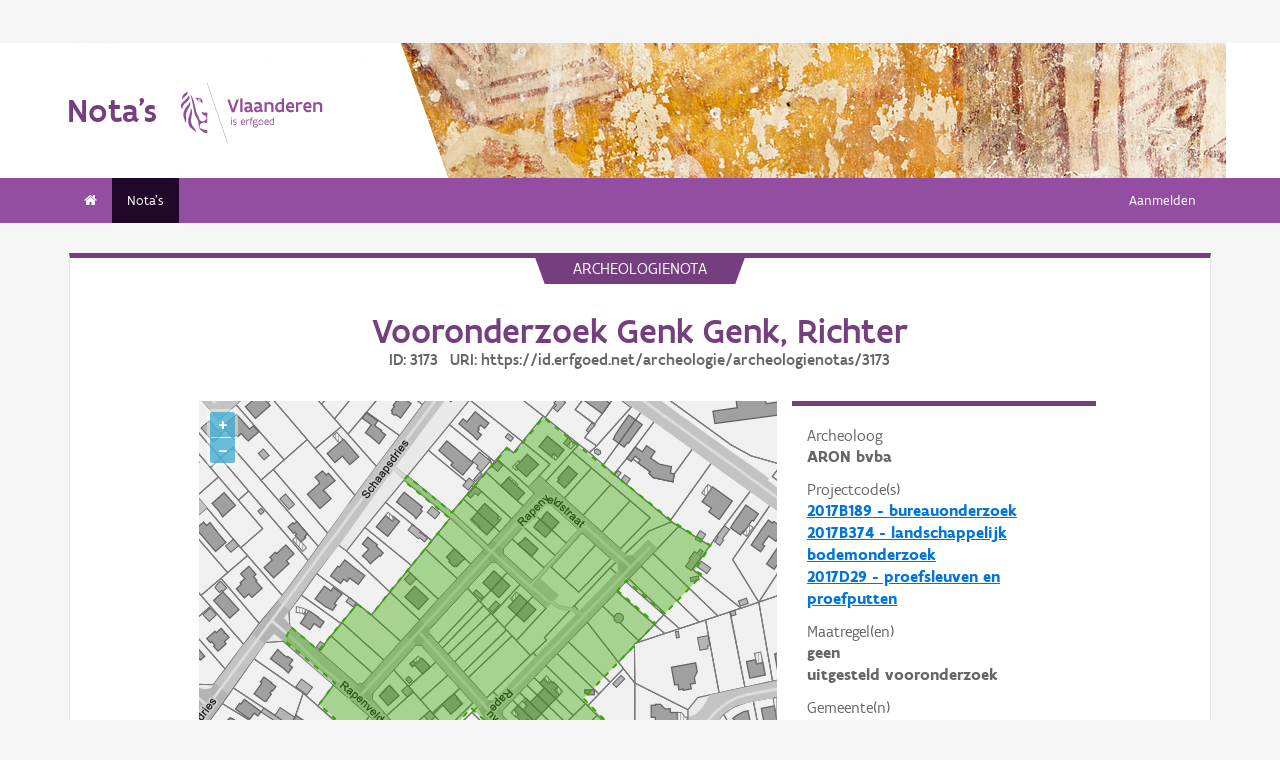

--- FILE ---
content_type: text/html; charset=UTF-8
request_url: https://loket.onroerenderfgoed.be/archeologie/notas/notas/3173
body_size: 26648
content:
<!doctype html>
<html class="no-js" lang="nl">

<head>
  
  
  <link rel="canonical" href="https://loket.onroerenderfgoed.be/archeologie/notas/notas/3173" />
  <meta property="og:url" content="https://loket.onroerenderfgoed.be/archeologie/notas/notas/3173" />
  <meta property="og:type" content="website" />
  <meta property="og:title" content="Vooronderzoek Genk Genk, Richter" />
  <meta name="twitter:card" content="summary" />
  <meta name="twitter:site" content="@vioe" />
  <meta name="twitter:title" content="Vooronderzoek Genk Genk, Richter" />
  <meta name="title" content="Vooronderzoek Genk Genk, Richter | Archeologieportaal Onroerend Erfgoed" />

  
    <!-- head -->
    <meta charset="utf-8">
    <meta name="viewport" content="width=device-width, initial-scale=1.0">
    <title>Vooronderzoek Genk Genk, Richter | Archeologieportaal Onroerend Erfgoed</title>
    
    
    <!-- css -->
      <link rel="stylesheet" href="/archeologie/notas/static/css/app.css"/>
      
  <script type="text/javascript" src="/archeologie/notas/static/node_modules/jquery/dist/jquery.min.js"></script>
  <script type="text/javascript" src="/archeologie/notas/static/js/searchManager.js"></script>


  
      
      
  
    
  
  <!-- Plausible Analytics -->
  
  <script async defer data-domain="loket.onroerenderfgoed.be,catchall.onroerenderfgoed.be,notas.onroerenderfgoed.be" src="https://plausible.io/js/script.js"></script>
  
  <!-- End Plausible Analytics -->

    
  
</head>
<body>
<div class="container">
  
    
      <div class="vlaanderen-header-container">
      	
        
  
    
  
  <script src="https://prod.widgets.burgerprofiel.vlaanderen.be/api/v1/node_modules/@govflanders/vl-widget-polyfill/dist/index.js"></script>
  <script src="https://prod.widgets.burgerprofiel.vlaanderen.be/api/v1/node_modules/@govflanders/vl-widget-client/dist/index.js"></script>
  <script src="https://prod.widgets.burgerprofiel.vlaanderen.be/api/v1/widget/b6d79d6c-7a3a-435d-8ce3-57840dc501de/embed"></script>
  <script>
    // Capture any widget that is present or will be present on the webpage.
    vl.widget.client.capture(function (widget) {
      // Only process the widget if widget is a global header.
      if (widget.getPluginTypeId() === 'global_header') {
        // Get the Citizen Profile Session extension from the global header widget.
        widget.getExtension('citizen_profile.session').then(function (session) {
          var websiteHasAuthenticatedSession = false;
          
          // Inform the session extension about the current session state of the website.
          session.configure({
            active: websiteHasAuthenticatedSession,
            endpoints: {
              loginUrl: '/archeologie/notas/aanmelden',
              loginRedirectUrl: '/archeologie/notas/',
              logoutUrl: '/archeologie/notas/afmelden'
            }
          });
        });
      }
    });
  </script>

      </div>
    
    
    
  

  
    <!-- header -->
<!-- wrapper & responsive navigation -->
<div class="wrapper">
  <div class="row inner">

    <!-- logo -->
    <div class="logo-block-wrapper medium-7 small-12 columns">
      <div class="logo-block">
        <a href="/">
          <div class="small-6 logo-block-title"><h1>Nota&#39;s</h1></div>
          <div class="small-6 columns">
            <svg class="vlaanderen-header-logo" width="159" height="70" role="img" aria-labelledby="LogoTitle" aria-describedby="LogoDesc" xmlns="http://www.w3.org/2000/svg" viewBox="0 0 196.3 83.2" preserveAspectRatio="xMidYMin meet">
              <g>
                <title id="LogoTitle">Link naar homepagina</title>
                <desc id="LogoDesc">Logo agentschap Onroerend Erfgoed</desc>
              </g>
              <style>
                  .su0{fill:#914f9a}
              </style>
              <g id="Layer_1">
                <path d="M80.5 23l-6.1 17.6h-3.6L64.7 23H68l4.6 13.4L77.2 23h3.3zm4.8-1.8h.4v19.1h-3.1V21.5l2.7-.3zm14.2 19.4c-1 0-2.1-.3-3.1-1.4-.5.4-1 .8-1.6 1-.6.3-1.2.4-2.1.4-.9 0-2.1-.2-3-.8-.9-.6-1.6-1.7-1.6-3.5 0-1.2.3-2.2 1-2.8.7-.6 1.9-1 3.8-1 .7 0 1.6 0 2.8.1v-.7c0-.9-.3-1.6-.8-2s-1.1-.6-1.9-.6c-1.2 0-2.6.4-3.7.9l-.7-2.7c1.4-.7 3.3-1.2 5-1.2 1.4 0 2.6.3 3.6 1 .9.7 1.5 1.8 1.5 3.5V36c0 .6.2 1.1.6 1.4.4.3.9.5 1.5.6l-1.3 2.6zm-3.7-5.8c-1.4 0-2.6 0-3.3.2-.8.2-1.2.6-1.2 1.4 0 1.1.8 1.7 1.9 1.7.4 0 1-.1 1.6-.4.6-.3 1-1 1-2v-.9zm17.3 5.8c-1 0-2.1-.3-3.1-1.4-.5.4-1 .8-1.6 1-.6.3-1.2.4-2.1.4-.9 0-2.1-.2-3-.8-.9-.6-1.6-1.7-1.6-3.5 0-1.2.3-2.2 1-2.8.7-.6 1.9-1 3.8-1 .7 0 1.6 0 2.8.1v-.7c0-.9-.3-1.6-.8-2-.5-.4-1.1-.6-1.9-.6-1.2 0-2.6.4-3.7.9l-.7-2.7c1.4-.7 3.3-1.2 5-1.2 1.4 0 2.6.3 3.6 1 .9.7 1.5 1.8 1.5 3.5V36c0 .6.2 1.1.6 1.4.4.3.9.5 1.5.6l-1.3 2.6zm-3.7-5.8c-1.4 0-2.6 0-3.3.2-.8.2-1.2.6-1.2 1.4 0 1.1.8 1.7 1.9 1.7.4 0 1-.1 1.6-.4.6-.3 1-1 1-2v-.9zm6.9-8.2h2.6l.3 1.1c1.3-.8 2.8-1.3 4.4-1.3 1.3 0 2.6.4 3.5 1.1.9.8 1.5 2 1.5 3.7v9.1h-3.1v-8.2c0-1-.4-1.7-.9-2.2-.6-.4-1.3-.6-2.2-.6-1.1 0-2.1.3-3 .8v10.1h-3.1V26.6zm27 13.7H141l-.6-1c-1.1.8-2.2 1.3-3.7 1.3-2 0-3.4-.8-4.4-2-1-1.2-1.4-2.8-1.4-4.5 0-2.6.8-4.5 2.1-5.8 1.3-1.3 3.1-1.9 5.2-1.9.6 0 1.3 0 2 .1v-5l2.6-.3h.5v19.1zm-3.1-10.8c-.8-.2-1.6-.3-2.2-.3-1.2 0-2.2.3-2.8 1.1-.7.7-1.1 1.8-1.1 3.2 0 1 .3 2.1.8 2.8.6.8 1.4 1.3 2.5 1.3.9 0 2-.3 2.8-.8v-7.3zm16.6 7.3v3c-1.2.6-2.7.8-3.9.8-1.9 0-3.7-.6-4.9-1.8-1.3-1.2-2.1-3-2.1-5.3s.8-4.1 1.9-5.3c1.1-1.2 2.7-1.8 4.2-1.8.4 0 1.2.1 2 .3.8.3 1.7.8 2.3 1.7.7.9 1.1 2.3 1.1 4.2v2.1h-8.3c.2 1.1.8 1.9 1.6 2.3.7.5 1.6.7 2.5.7 1.2 0 2.4-.3 3.4-.9h.2zm-2.2-4.6c-.1-1-.4-1.7-.9-2.2-.5-.5-1.1-.7-1.7-.7-.6 0-1.3.2-1.8.7-.5.5-.9 1.2-1.1 2.2h5.5zm13.5-2.2c-.8-.5-1.5-.7-2.3-.7-1 0-1.9.4-2.8 1v10h-3.1V26.6h2.6l.3 1.1c.9-.8 2.1-1.4 3.5-1.4.4 0 .9 0 1.4.1.5.1 1 .2 1.3.4l-.9 3.2zm12.7 6.8v3c-1.2.6-2.7.8-3.9.8-1.9 0-3.7-.6-4.9-1.8-1.3-1.2-2.1-3-2.1-5.3s.8-4.1 1.9-5.3c1.1-1.2 2.7-1.8 4.2-1.8.4 0 1.2.1 2 .3.8.3 1.7.8 2.3 1.7.7.9 1.1 2.3 1.1 4.2v2.1h-8.3c.2 1.1.8 1.9 1.6 2.3.7.5 1.6.7 2.5.7 1.2 0 2.4-.3 3.4-.9h.2zm-2.2-4.6c-.1-1-.4-1.7-.9-2.2-.5-.5-1.1-.7-1.7-.7-.6 0-1.3.2-1.8.7-.5.5-.9 1.2-1.1 2.2h5.5zm5.3-5.6h2.6l.3 1.1c1.3-.8 2.8-1.3 4.4-1.3 1.3 0 2.6.4 3.5 1.1.9.8 1.5 2 1.5 3.7v9.1h-3.1v-8.2c0-1-.4-1.7-.9-2.2-.6-.4-1.3-.6-2.2-.6-1.1 0-2.1.3-3 .8v10.1h-3.1V26.6zM69.5 48.7c0-.4.3-.8.8-.8.4 0 .8.3.8.8 0 .4-.4.8-.8.8-.4-.1-.8-.4-.8-.8zm.2 2h1.1v7.6h-1.1v-7.6zm3.1 6.4c.5.2 1.2.3 1.8.3.8 0 1.9-.4 1.9-1.2 0-.4-.2-.7-.6-.9-.5-.3-1.2-.5-1.9-.9-.8-.4-1.2-1-1.2-1.8 0-1.5 1.2-2 2.6-2 .6 0 1.1.1 1.5.2v1c-.4-.1-1.1-.2-1.7-.2-.7 0-1.3.2-1.3.9 0 .4.2.7.6.9.5.3 1.4.6 2.1 1 .8.4 1 .9 1 1.7 0 .8-.4 1.4-1 1.8-.6.4-1.4.6-2.1.6-.6 0-1.2-.1-1.7-.3v-1.1zm16.3-2.3h-4.7c.1 1.6 1.1 2.6 2.5 2.6.7 0 1.4-.2 2.1-.5v1c-.8.4-1.5.5-2.2.5-2.2 0-3.5-1.6-3.5-4 0-2.2 1-3.9 3.3-3.9 1.9 0 2.6 1.5 2.6 3.2v1.1zm-1.1-1c0-1.2-.3-2.2-1.5-2.2s-1.9.9-2.1 2.2H88zm2.8-3.1h.8l.3.9c.6-.7 1.2-1 1.9-1 .2 0 .4 0 .6.1.2 0 .4.1.6.2l-.4 1c-.3-.1-.7-.2-1-.2-.7 0-1.2.4-1.6 1v5.7h-1.1v-7.7zm4.7 0h1.2c0-1.1.2-1.9.6-2.3.4-.5 1-.6 1.6-.6.6 0 1.2.1 1.8.3l-.3 1c-.5-.2-1-.3-1.3-.3-.4 0-.7.1-.9.4-.2.3-.4.8-.4 1.5h1.7v1h-1.7v6.6h-1.1v-6.6h-1.2v-1zm8.6 6c1 0 1.8.2 2.3.6.5.4.7.9.7 1.5 0 .8-.5 1.6-1.2 2.1s-1.7.9-2.7.9c-.9 0-1.6-.3-2.1-.7-.5-.4-.8-1-.8-1.7 0-.6.3-1.3.9-1.9-.2-.1-.4-.3-.5-.5-.1-.2-.2-.5-.2-.7 0-.4.2-.9.5-1.3-.2-.2-.4-.5-.5-.8-.1-.3-.2-.7-.2-1 0-.7.3-1.4.8-1.8.5-.5 1.2-.7 2-.7.6 0 1.1.1 1.5.4.3-.2.7-.4 1-.6.3-.1.7-.2.9-.2l.3 1c-.4.1-.9.2-1.4.5.3.4.4.9.4 1.4 0 .7-.3 1.4-.8 1.9s-1.2.8-2 .8c-.5 0-1-.1-1.4-.3-.2.2-.3.4-.3.6 0 .4.3.7.9.7h1.9zm-1.9 1c-.4.5-.7 1.1-.7 1.6 0 .4.1.8.4 1.1s.8.4 1.4.4c.8 0 1.4-.2 1.9-.6.5-.4.7-.8.7-1.3 0-.6-.3-.9-.9-1-.5-.2-1.3-.2-2.1-.2h-.7zm1.2-6.1c-.6 0-1 .2-1.3.5-.3.3-.4.7-.4 1.1 0 .4.2.8.4 1.1.3.3.7.5 1.3.5.6 0 1-.2 1.3-.5.3-.3.4-.7.4-1.1 0-.4-.1-.8-.4-1.1-.3-.3-.7-.5-1.3-.5zm4.4 2.9c0-1.1.4-2.1 1-2.8.6-.7 1.5-1.2 2.5-1.2s1.9.4 2.5 1.2c.6.7.9 1.7.9 2.8 0 1.1-.4 2.1-1 2.8-.6.7-1.5 1.2-2.5 1.2s-1.9-.4-2.5-1.2c-.5-.7-.9-1.7-.9-2.8zm1.2 0c0 .8.2 1.5.6 2.1.4.5 1 .9 1.8.9s1.3-.3 1.7-.8c.4-.5.6-1.2.6-2s-.2-1.5-.6-2.1c-.4-.5-1-.9-1.8-.9s-1.3.3-1.7.8c-.4.5-.6 1.2-.6 2zm12.9.3h-4.7c.1 1.6 1.1 2.6 2.5 2.6.7 0 1.4-.2 2.1-.5v1c-.8.4-1.5.5-2.2.5-2.2 0-3.5-1.6-3.5-4 0-2.2 1-3.9 3.3-3.9 1.9 0 2.6 1.5 2.6 3.2v1.1zm-1.2-1c0-1.2-.3-2.2-1.5-2.2s-1.9.9-2.1 2.2h3.6zm8.7 4.5h-.7l-.2-.7c-.6.5-1.3.8-2.1.8-1 0-1.8-.5-2.4-1.2-.6-.7-.9-1.7-.9-2.9 0-1.1.3-2 .9-2.7.6-.7 1.6-1.1 2.9-1.1.5 0 1 .1 1.4.2v-2.9l1.1-.1h.1v10.6zm-1.2-6.4c-.5-.2-1-.3-1.5-.3-.8 0-1.4.2-1.9.7-.5.5-.7 1.2-.7 2.2 0 .8.2 1.5.5 2 .4.5.9.9 1.8.9.8 0 1.4-.3 1.8-.8v-4.7z" class="su0"></path>
                <path d="M50.5-2.3h.4v87.7h-.4z" class="su0" transform="rotate(-18.785 50.698 41.547)"></path>
                <path d="M37 41.4c-2-1.6-3 0-4.3-.1-1.1-.1-2.1-1.8-2.9-1.4-1.6.8.6 3.7 1.6 4.3.9.5 2 1 2.2 1.1 1.3.6 1.8 1.5 2 2.9 0 .3 0 1.1-.1 1.4-.6 2.5-5 4.8-7.5 3-1.2-.8-2.3-1.9-2.6-3.7-.7-3.3-3-5.7-3.8-8.9-.5-1.9-.8-4-1.3-6s-1-4-1.5-5.9c-.4-1.7-1.2-4.3-1.8-5.8-2.4-6.3-3.5-5.8-3.5-5.8s.9 1.7 4 17.1c.1.6 1.3 7.4 2.1 9.6.3.8.8 2.5 1.2 3.2 1 2.2 3.7 5.5 3.8 8.5.1 1.7.3 3.2.3 4.5 0 .4.2 1.9.4 2.6.7 1.8 5.9 7.7 11.5 7.7v-4.5c-5.5 0-10.8-3.1-10.9-3.4-.1-.1.3-2.3.7-3.2.7-1.8 2.1-3.5 4.5-3.7 2.7-.2 4.3.6 5.7.6l.2-14.1zM12.9 25.1c-.2 3.4-5.4 7.9-7 10.9-.8 1.4-1.8 3.9-2 5.4-.7 4 .2 6.5 1.2 8.8 1.7 4.1-.2 5.6 1.1 4.8 1.7-1.4 1.4-4.5 1.3-6.5-.1-1.6-.2-3.4 0-5.3.5-3.6 2.6-7.4 4.5-10.1 2.1-3.2 1.3-6.5.9-8m1 9.6s.6 2.7-1.8 9.5C6 62 17.7 63.7 21.1 67.9c0 0 1.3-1.8-4-7.6-1.9-2.1-3.7-6.8-2.2-13.5 2.2-9.8-1-12.1-1-12.1M2.4 22.9c-.3-1.1-.4-2-.3-2.8.3-4.2 4.1-5.9 5-6.5 0 0 1.7-1.2 1.9-2.4 0 0 1.8 4.4-2.3 6.9-2 1.4-3.4 2.9-4.3 4.8m9.6-4c.2.4 1.8 2.7-4.7 8.1-6.5 5.3-4.4 9.1-4.4 9.1s-6.9-3.8 1-10.5c7.9-6.6 6.3-8 6.3-8s1.2 0 1.8 1.3m8.4 2c1.1.1 1.8 3.6 4.4 4.4 1.9.6 3.9.3 4.4 1.4-.9.5-.2 2 .7 1.7.7-2 1-9.8-9.5-7.5zm3.4 1.6c.1-.2.2 0 .5-.2.3-.3.6-.8 1.1-.9.4-.1.8-.1 1.2.1.2.1.1.6-.1.8-.3.3-1.4-.2-1.4.6 0 1.3 1.7 0 2.6 0 .5 3-4.6 2.1-3.9-.4z" class="su0"></path>
              </g>
            </svg>
          </div>
        </a>
      </div>
    </div>
    
      <!-- Links in header -->
      
        <div class="medium-5 columns">
          <!-- empty placeholder -->
        </div>
      
    
  </div>
</div>

<!-- navigation -->

  <nav class="top-bar" data-topbar role="navigation">
    <ul class="title-area">
      <li class="name">
      </li>
      <li class="toggle-topbar menu-icon"><a href="#"><span>menu</span></a></li>
    </ul>
    <section class="top-bar-section inner-nav">
      

      
      

      
      <ul class="left">
        
          
            
            
          
          <li class=" ">
            
              <a href="/archeologie/notas/"><i class="fa fa-home"></i></a>
            
          </li>
        
          
            
            
          
          <li class="active ">
            
              <a href="/archeologie/notas/notas">Nota's</a>
            
          </li>
        
        
      </ul>

      
      

      
      
        
          <ul class="right">
            
            
              <li><a href="/archeologie/notas/aanmelden">Aanmelden</a></li>
            
            
          </ul>
        
      

    </section>
  </nav>


<!-- end header -->


  

  
  

  
  <script>
    var oeAppConfig = {
      geoportaalUrl: 'https://geo.onroerenderfgoed.be',
      contour: {'type': 'MultiPolygon', 'coordinates': [[[[231066.3399366047, 184967.6069398483], [231073.1958897108, 184974.960341771], [231102.1892144955, 184950.3680458436], [231129.9240179116, 184980.0883554789], [231124.626, 184983.703], [231136.07, 185002.492], [231106.725, 185020.368], [231062.302, 185054.685], [231053.808, 185061.249], [231043.145, 185069.4889999999], [231008.573, 185096.743], [230993.284, 185077.462], [230986.658, 185069.112], [230981.4564258473, 185072.9651597909], [230972.353, 185062.102], [230956.418, 185042.99], [230940.599, 185024.027], [230906.6060000001, 185050.923], [230903.872, 185047.508], [230939.21, 185019.542], [230925.785, 185002.666], [230910.749, 184983.76], [230894.75, 184963.638], [230881.2542886869, 184946.1438835716], [230870.395, 184954.277], [230858.208, 184939.095], [230841.904, 184918.896], [230820.912, 184936.125], [230815.876, 184926.081], [230836.878, 184909.002], [230854.5711927314, 184894.613749421], [230842.7918658537, 184878.3267268143], [230854.895, 184868.019], [230842.496, 184848.788], [230824.7444822359, 184821.2472534889], [230804.7329812545, 184831.1120249272], [230802.8140000002, 184826.612], [230822.101, 184817.146], [230839.865, 184808.527], [230854.193, 184801.525], [230863.278, 184797.084], [230879.6681291823, 184789.0070827873], [230923.718, 184839.1239999999], [230957.385, 184877.428], [231035.823, 184807.48], [231038.02, 184810.195], [231050.953, 184823.657], [231060.952, 184834.067], [231074.543, 184842.336], [231064.794, 184863.586], [231042.0104952033, 184885.7927385041], [231067.9212725442, 184913.6154283798], [231080.3520738687, 184926.8529400258], [231080.3250000001, 184928.343], [231082.229500493, 184928.9794363235], [231095.3054778193, 184942.9915094969], [231066.3399366047, 184967.6069398483]]]], 'crs': {'type': 'name', 'properties': {'name': 'urn:ogc:def:crs:EPSG::31370'}}}
    };
  </script>

  <div class="row">
    <div class="large-12 columns">
      <div class="panel panel-detail">
        <div class="row text-center">
          <div class="top-title">archeologienota</div>
        </div>
        
        <div class="row text-center">
          <div class="large-10 columns large-offset-1">
            <div class="large-12 columns">
              <h1>Vooronderzoek Genk Genk, Richter
                <p>ID: 3173 &nbsp; URI: https://id.erfgoed.net/archeologie/archeologienotas/3173</p>
              </h1>
            </div>
          </div>
        </div>
        <div class="row">
          <div class="large-10 columns large-offset-1 end">
            <div class="large-4 columns large-push-8">
              <div class="row fl-block-search">
                <dl class="large-12 columns caption-info">
                  <dd>Archeoloog</dd>
                  <dt>ARON bvba<br></dt>
                  <dd>Projectcode(s)</dd>
                  
                    
                      <dt style="margin-bottom: 0">
                        
                          <a itemprop="url" href="https://id.erfgoed.net/archeologie/projectcodes/2017B189" target="_blank">2017B189 - bureauonderzoek</a>
                        
                      </dt>
                    
                      <dt style="margin-bottom: 0">
                        
                          <a itemprop="url" href="https://id.erfgoed.net/archeologie/projectcodes/2017B374" target="_blank">2017B374 - landschappelijk bodemonderzoek</a>
                        
                      </dt>
                    
                      <dt >
                        
                          <a itemprop="url" href="https://id.erfgoed.net/archeologie/projectcodes/2017D29" target="_blank">2017D29 - proefsleuven en proefputten</a>
                        
                      </dt>
                    
                  
                  <dd>Maatregel(en)</dd>
                  
                    
                      <dt style="margin-bottom: 0">geen</dt>
                    
                      <dt >uitgesteld vooronderzoek</dt>
                    
                  
                  <dd>Gemeente(n)</dd>
                  
                    
                      <dt >Genk</dt>
                    
                  
                  <dd>Beslissing</dd>
                  <dt>
                    
                      Aktename
                    
                  </dt>
                  <dd>Datum beslissing</dd>
                  <dt>
                    
                      <time datetime="2017-05-16T08:40:26.687564+02:00">16-05-2017</time>
                    
                  </dt>
                  <dd>Behandelaar</dd>
                  <dt>Agentschap Onroerend Erfgoed</dt>
                </dl>
              </div>
            </div>
            <div class="large-8 columns large-pull-4">
              <div id="erfgoedObjectenMap"></div>
              
              
                <h3>Downloads</h3>
                <a onclick="getBijlagen('https://loket.onroerenderfgoed.be/archeologie/notas/notas/3173', '3173')"><i class="fa fa-download" id="download-icon" style="margin-right: 5px;"></i><i class="fa fa-spinner fa-pulse" style="margin-right: 5px; display: none;"></i>Alle bestanden downloaden</a>
                
                  <div class="row item-box">
                    <div class="large-12 columns" style="padding: 0">
                      <div class="large-8 columns" style="padding: 0;">
                        <p>
                          <strong>Digitaal werkputten plan</strong><br>
                          Bestand: GE-17-RI contour sleuven.dxf<br>
                          Auteur(s):
                          
                            
                            DE LANGHE  Hanne,
                          
                            
                            DRIESEN  Petra,
                          
                            
                            HOEBRECKX   Maxim
                          
                        </p>
                      </div>
                      <div class="download-link large-4 columns">
                        <a href="/archeologie/notas/notas/3173/bijlagen/14567"><i class="fa fa-download" style="margin-right: 5px;"></i>Downloaden</a>
                      </div>
                    </div>
                  </div>
                
                  <div class="row item-box">
                    <div class="large-12 columns" style="padding: 0">
                      <div class="large-8 columns" style="padding: 0;">
                        <p>
                          <strong>Programma van maatregelen</strong><br>
                          Bestand: GE-17-RI DEEL 2 PvM.pdf<br>
                          Auteur(s):
                          
                            
                            DE LANGHE   Hanne,
                          
                            
                            DRIESEN  Petra,
                          
                            
                            HOEBRECKX  Maxim
                          
                        </p>
                      </div>
                      <div class="download-link large-4 columns">
                        <a href="/archeologie/notas/notas/3173/bijlagen/14568"><i class="fa fa-download" style="margin-right: 5px;"></i>Downloaden</a>
                      </div>
                    </div>
                  </div>
                
                  <div class="row item-box">
                    <div class="large-12 columns" style="padding: 0">
                      <div class="large-8 columns" style="padding: 0;">
                        <p>
                          <strong>Verslag van resultaten</strong><br>
                          Bestand: GE-17-RI DEEL 1 VVR.pdf<br>
                          Auteur(s):
                          
                            
                            DE LANGHE   Hanne,
                          
                            
                            DRIESEN  Petra,
                          
                            
                            HOEBRECKX  Maxim
                          
                        </p>
                      </div>
                      <div class="download-link large-4 columns">
                        <a href="/archeologie/notas/notas/3173/bijlagen/14569"><i class="fa fa-download" style="margin-right: 5px;"></i>Downloaden</a>
                      </div>
                    </div>
                  </div>
                
                  <div class="row item-box">
                    <div class="large-12 columns" style="padding: 0">
                      <div class="large-8 columns" style="padding: 0;">
                        <p>
                          <strong>Data aardkundig profiel</strong><br>
                          Bestand: dov-archeologie-2017B374 en 2017D29_boringen en referentieprofielen.zip<br>
                          Auteur(s):
                          
                            
                            DE LANGHE  Hanne,
                          
                            
                            DRIESEN  Petra,
                          
                            
                            HOEBRECKX  Maxim
                          
                        </p>
                      </div>
                      <div class="download-link large-4 columns">
                        <a href="/archeologie/notas/notas/3173/bijlagen/14570"><i class="fa fa-download" style="margin-right: 5px;"></i>Downloaden</a>
                      </div>
                    </div>
                  </div>
                
                  <div class="row item-box">
                    <div class="large-12 columns" style="padding: 0">
                      <div class="large-8 columns" style="padding: 0;">
                        <p>
                          <strong>Verslag van resultaten</strong><br>
                          Bestand: GE-17-RI BIJLAGEN.pdf<br>
                          Auteur(s):
                          
                            
                            DE LANGHE  Hanne,
                          
                            
                            DRIESEN  Petra,
                          
                            
                            HOEBRECKX   Maxim
                          
                        </p>
                      </div>
                      <div class="download-link large-4 columns">
                        <a href="/archeologie/notas/notas/3173/bijlagen/14571"><i class="fa fa-download" style="margin-right: 5px;"></i>Downloaden</a>
                      </div>
                    </div>
                  </div>
                
              
              
                <h3>Relaties</h3>
                
                  <div class="item-box">
                    <p>
                      <strong>Vooronderzoek Genk Genk, Richter</strong><br>
                      Nota - ID 9897<br>
                      <a href="https://id.erfgoed.net/archeologie/notas/9897">https://id.erfgoed.net/archeologie/notas/9897</a>
                    </p>
                  </div>
                
              
            </div>
            <div class="large-12 columns">
              <h3>Meer weten?</h3>
              <p>Meer informatie over het archeologisch traject kan je terugvinden <a href="https://www.onroerenderfgoed.be/archeologisch-onderzoek-bij-vergunningsaanvragen">op onze website</a>.</p>
              <h4>Disclaimer</h4>
              <p class="disclaimer"><i>Het agentschap Onroerend Erfgoed publiceert deze documenten op basis van het Onroerenderfgoeddecreet en het Onroerenderfgoedbesluit,
                maar staat in geen geval in en kan niet aansprakelijk gesteld worden voor de juistheid of rechtmatigheid van de inhoud van deze documenten.
                Bij opmerkingen of vragen over de rechtmatigheid van de inhoud van de dossiers of uw privacy, kan u contact opnemen met <a href="mailto:informatieveiligheid.oe@vlaanderen.be">informatieveiligheid.oe@vlaanderen.be</a>.
                Daarnaast vindt u meer informatie in onze privacyverklaring.</i></p>
            </div>
          </div>
        </div>
      </div>
    </div>
  </div>


  <div class="push"></div>

  <div id="footerContainer">
    
      
          
          
  
    
  
  <script src="https://prod.widgets.burgerprofiel.vlaanderen.be/api/v1/widget/b442bcb1-e1c3-4156-b4e1-52a1a8ebb516/embed"></script>

      
    

    
      <!-- Backwards compatible -->
    
  </div>
</div>



  <link rel="stylesheet" href="/archeologie/notas/static/node_modules/openlayers/css/ol.css">
  <script type="text/javascript" src="/archeologie/notas/static/node_modules/jquery/dist/jquery.min.js"></script>
  <script type="text/javascript" src="/archeologie/notas/static/node_modules/proj4/dist/proj4.js"></script>
  <script type="text/javascript" src="/archeologie/notas/static/node_modules/openlayers/dist/ol.js"></script>
  <script type="text/javascript" src="/archeologie/notas/static/js/ol3-layerswitcher.js"></script>
  <script type="text/javascript" src="/archeologie/notas/static/js/SLDObjectMapping.js"></script>
  <script type="text/javascript" src="/archeologie/notas/static/js/erfgoedObjectenMap.js"></script>
  
    <script>
      $( document ).ready(function () {
        initMap();
        var contour = JSON.parse('{"type": "MultiPolygon", "coordinates": [[[[231066.3399366047, 184967.6069398483], [231073.1958897108, 184974.960341771], [231102.1892144955, 184950.3680458436], [231129.9240179116, 184980.0883554789], [231124.626, 184983.703], [231136.07, 185002.492], [231106.725, 185020.368], [231062.302, 185054.685], [231053.808, 185061.249], [231043.145, 185069.4889999999], [231008.573, 185096.743], [230993.284, 185077.462], [230986.658, 185069.112], [230981.4564258473, 185072.9651597909], [230972.353, 185062.102], [230956.418, 185042.99], [230940.599, 185024.027], [230906.6060000001, 185050.923], [230903.872, 185047.508], [230939.21, 185019.542], [230925.785, 185002.666], [230910.749, 184983.76], [230894.75, 184963.638], [230881.2542886869, 184946.1438835716], [230870.395, 184954.277], [230858.208, 184939.095], [230841.904, 184918.896], [230820.912, 184936.125], [230815.876, 184926.081], [230836.878, 184909.002], [230854.5711927314, 184894.613749421], [230842.7918658537, 184878.3267268143], [230854.895, 184868.019], [230842.496, 184848.788], [230824.7444822359, 184821.2472534889], [230804.7329812545, 184831.1120249272], [230802.8140000002, 184826.612], [230822.101, 184817.146], [230839.865, 184808.527], [230854.193, 184801.525], [230863.278, 184797.084], [230879.6681291823, 184789.0070827873], [230923.718, 184839.1239999999], [230957.385, 184877.428], [231035.823, 184807.48], [231038.02, 184810.195], [231050.953, 184823.657], [231060.952, 184834.067], [231074.543, 184842.336], [231064.794, 184863.586], [231042.0104952033, 184885.7927385041], [231067.9212725442, 184913.6154283798], [231080.3520738687, 184926.8529400258], [231080.3250000001, 184928.343], [231082.229500493, 184928.9794363235], [231095.3054778193, 184942.9915094969], [231066.3399366047, 184967.6069398483]]]], "crs": {"type": "name", "properties": {"name": "urn:ogc:def:crs:EPSG::31370"}}}');
        loadZone(contour);
      });
    </script>
  


</body>
</html>